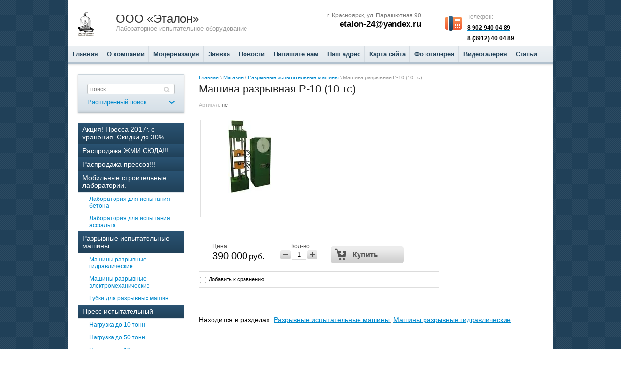

--- FILE ---
content_type: text/html; charset=utf-8
request_url: http://oooetalon24.ru/magazin/product/209695221
body_size: 11951
content:


	<!DOCTYPE html>
<html>
<head>

	<meta name="robots" content="all"/>
	<meta http-equiv="Content-Type" content="text/html; charset=UTF-8" />
	<meta name="description" content="Машина разрывная Р-10 (10 тс)" />
	<meta name="keywords" content="Машина разрывная Р-10 (10 тс)" />
	<title>Машина разрывная Р-10 (10 тс)</title>
	<link rel="canonical" href="/magazin/product/209695221"/>
	<link rel='stylesheet' type='text/css' href='/shared/highslide-4.1.13/highslide.min.css'/>
<script type='text/javascript' src='/shared/highslide-4.1.13/highslide-full.packed.js'></script>
<script type='text/javascript'>
hs.graphicsDir = '/shared/highslide-4.1.13/graphics/';
hs.outlineType = null;
hs.showCredits = false;
hs.lang={cssDirection:'ltr',loadingText:'Загрузка...',loadingTitle:'Кликните чтобы отменить',focusTitle:'Нажмите чтобы перенести вперёд',fullExpandTitle:'Увеличить',fullExpandText:'Полноэкранный',previousText:'Предыдущий',previousTitle:'Назад (стрелка влево)',nextText:'Далее',nextTitle:'Далее (стрелка вправо)',moveTitle:'Передвинуть',moveText:'Передвинуть',closeText:'Закрыть',closeTitle:'Закрыть (Esc)',resizeTitle:'Восстановить размер',playText:'Слайд-шоу',playTitle:'Слайд-шоу (пробел)',pauseText:'Пауза',pauseTitle:'Приостановить слайд-шоу (пробел)',number:'Изображение %1/%2',restoreTitle:'Нажмите чтобы посмотреть картинку, используйте мышь для перетаскивания. Используйте клавиши вперёд и назад'};</script>

<!-- 46b9544ffa2e5e73c3c971fe2ede35a5 -->
<script type='text/javascript' src='/shared/s3/js/lang/ru.js'></script>
<script type='text/javascript' src='/shared/s3/js/common.min.js'></script>
<link rel='stylesheet' type='text/css' href='/shared/s3/css/calendar.css' /><link rel="icon" href="/favicon.ico" type="image/x-icon">

<!--s3_require-->
<link rel="stylesheet" href="/g/basestyle/1.0.1/user/user.css" type="text/css"/>
<link rel="stylesheet" href="/g/basestyle/1.0.1/user/user.blue.css" type="text/css"/>
<script type="text/javascript" src="/g/basestyle/1.0.1/user/user.js" async></script>
<!--/s3_require-->

	<link href="/g/shop2/shop2.css" rel="stylesheet" type="text/css" />
<link href="/g/shop2/comments/comments.less.css" rel="stylesheet" type="text/css" />
<link rel="stylesheet" type="text/css" href="/g/shop2/elements.less.css">

	<script type="text/javascript" src="/g/jquery/jquery-1.7.2.min.js" charset="utf-8"></script>


<script type="text/javascript" src="/g/shop2/shop2.packed.js"></script>
<script type="text/javascript" src="/g/printme.js" charset="utf-8"></script>
<script type="text/javascript" src="/g/no_cookies.js" charset="utf-8"></script>
<script type="text/javascript" src="/g/shop2v2/default/js/baron.min.js"></script>
<script type="text/javascript" src="/g/shop2/shop2custom.js" charset="utf-8"></script>
<script type="text/javascript" src="/g/shop2/disable.params.shop2.js" charset="utf-8"></script>
<script type="text/javascript">
	shopClient.uri = '/magazin';
	shopClient.mode = 'product';
        	shop2.apiHash = {"getPromoProducts":"35e93a06a0a785f9a99b249d5fc44bda","cartAddItem":"9108b8b0b4a0b2a1618c39d8d3d7081b","getSearchMatches":"2ecc08b503095bfb92e040febf428802","getFolderCustomFields":"9694927425d3c4cfc3c3aee4f7ec069d","getProductListItem":"284203d0e766e71902f9668b199a681a","cartRemoveItem":"f6e8b47413b53115f7bd1840573cea1f","cartUpdate":"224b3712c212cfea8812523b74ea7f6f","cartRemoveCoupon":"9d18c8101e783f244080c1f8a09a3965","cartAddCoupon":"8867d69920da119f51f553db9bc5e533","deliveryCalc":"db76ccf020b129c8165567455983b6dd","printOrder":"07206d81a4cf0f8a12d8f33a74f12ef8","cancelOrder":"bce9ae38f6d80c9b17d085545d8e8015","cancelOrderNotify":"274a853326ac829b8c516dca6a4517bd","repeatOrder":"e05735f11e20cbd853852ddb84b0f308","paymentMethods":"84ac53906954545e5ad30faf5dfa6263","compare":"65abf90f14b8221f95543a3e30af10d1"};
</script>
	<link type="text/css" rel="stylesheet" href="/t/v300/images/styles.css" charset="utf-8" />
	<link type="text/css" rel="stylesheet" href="/t/v300/images/shop2.css" charset="utf-8" />
	<link rel="stylesheet" type="text/css" href="/g/css/styles_articles_tpl.css" charset="utf-8" />
	<script type="text/javascript" src="/t/v300/images/shop2.js" charset="utf-8"></script>

	<script type="text/javascript" charset="utf-8">
		hs.align = 'center';
		hs.transitions = ['expand', 'crossfade'];
		hs.outlineType = 'rounded-white';
		hs.fadeInOut = true;
		hs.dimmingOpacity = 0.75;
	</script>

	<!--[if lt IE 9]>
	<script type="text/javascript" src="http://html5shiv.googlecode.com/svn/trunk/html5.js" charset="utf-8"></script>
	<![endif]-->
  
    <script>
    (function(i,s,o,g,r,a,m){i['GoogleAnalyticsObject']=r;i[r]=i[r]||function(){
    (i[r].q=i[r].q||[]).push(arguments)},i[r].l=1*new Date();a=s.createElement(o),
    m=s.getElementsByTagName(o)[0];a.async=1;a.src=g;m.parentNode.insertBefore(a,m)
    })(window,document,'script','//www.google-analytics.com/analytics.js','ga');
    ga('create', 'UA-57635839-1', 'auto');
    ga('send', 'pageview');
    </script>
  
</head>
<body>
	<div class="wrapper">
		<header>
			<div class="container">
				<div class="top-line">
					<a class="logo" href="http://oooetalon24.ru"><img src="/thumb/2/pCUk1AN3vIVulff0ipmerg/60r50/d/%D0%BB%D0%BE%D0%B3%D0%BE_3.png" alt="" /></a>
					<div class="company-name">
						<p>
							ООО «Эталон»
							<span>Лабораторное испытательное оборудование</span>
						</p>
					</div>
					<div class="header-right-part">
						<div class="phone-block">
							<span>Телефон:</span>
							<p><span style="font-size:14pt;"><strong><a href="tel:+79029400489"><span style="color:#000000;">8 902 940 04 89</span></a></strong></span></p>

<p><span style="font-size:14pt;"><strong><a href="http://tel:+79029400489"><span style="color:#000000;">8 (3912) 40 04 89</span></a></strong></span></p>
						</div>
						<div class="address-block">
							<p>г. Красноярск, ул. Парашютная 90</p>

<p><span style="font-size: 13pt; color: #000000; background-color: #ffffff;"><span style="font-size: 13pt; color: #000000; background-color: #ffffff;"><strong>etalon-24@yandex.ru</strong></span></span></p>
						</div>
					</div>
				</div>
			</div>
			<div class="clear"></div>
						<nav>
				<ul class="header-menu">
										<li>
						<a href="/"><span>Главная</span></a>
					</li>
										<li>
						<a href="/about"><span>О компании</span></a>
					</li>
										<li>
						<a href="http://oooetalon24.ru/stati/article_post/vtoraya-zhizn-ispytatelnyh-mashin"><span>Модернизация</span></a>
					</li>
										<li>
						<a href="/frm"><span>Заявка</span></a>
					</li>
										<li>
						<a href="/news"><span>Новости</span></a>
					</li>
										<li>
						<a href="/mailus"><span>Напишите нам</span></a>
					</li>
										<li>
						<a href="/address"><span>Наш адрес</span></a>
					</li>
										<li>
						<a href="/karta-sayta"><span>Карта сайта</span></a>
					</li>
										<li>
						<a href="/fotogalereya"><span>Фотогалерея</span></a>
					</li>
										<li>
						<a href="/videogalereya"><span>Видеогалерея</span></a>
					</li>
										<li class="last">
						<a href="/stati"><span>Статьи</span></a>
					</li>
									</ul>
			</nav>
					</header>
		<section class="main-content">
			<table>
				<tr>
					<td class="sidebar">
						<div class="search-block">

     <form class="search-container"  action="/magazin/search" enctype="multipart/form-data">
     
         <div class="field">
             <div>
                <input type="hidden" name="sort_by" value="" />
                <input type="text" name="search_text" value="" placeholder="поиск" />
                <button type="submit"></button>
             </div>
         </div>

         <a class="bottom-search " href="#">
             <span>Расширенный поиск</span>
         </a>
     <re-captcha data-captcha="recaptcha"
     data-name="captcha"
     data-sitekey="6LcNwrMcAAAAAOCVMf8ZlES6oZipbnEgI-K9C8ld"
     data-lang="ru"
     data-rsize="invisible"
     data-type="image"
     data-theme="light"></re-captcha></form>

     <form class="dropdown-search "  action="/magazin/search" enctype="multipart/form-data">
     <div class="search-wrap">
         <div class="field">
                 <span>Цена:</span>
                 <ul>
                     <li>
                         <span>от:</span> <input type="text" name="s[price][min]" value="" />
                     </li>
                     <li>
                         <span>до:</span> <input type="text" name="s[price][max]" value="" />
                     </li>
                 </ul>
             </div>
             <div class="field">
                 <label for="name">Название:</label>
                 <input type="text" id="name" name="s[name]" value="" maxlength="100" size="16" />
             </div>
             <div class="field">
                 <label for="articul">Артикул:</label>
                 <input type="text" id="articul" name="s[article]" value="" maxlength="100" size="16" />
             </div>
             <div class="field">
                 <label for="text">Текст:</label>
                 <input type="text" id="text" name="search_text" value="" maxlength="100" size="16" />
             </div>
             <div class="field"><span>Выберите категорию:</span><select id="s[folder_id]" name="s[folder_id]" onchange="shopClient.Search.getFolderParams(this, '9694927425d3c4cfc3c3aee4f7ec069d', 673769)"><option value="">Все</option><option value="205484015" > Акция! Пресса 2017г. с хранения. Скидки до 30%</option><option value="977651421" > Распродажа ЖМИ СЮДА!!!</option><option value="38891241" > Распродажа прессов!!!</option><option value="1143801021" > Мобильные строительные лаборатории.</option><option value="1143801221" >&raquo; Лаборатория для испытания бетона</option><option value="1143801421" >&raquo; Лаборатория для испытания асфальта.</option><option value="536783421" > Разрывные испытательные машины</option><option value="536849021" >&raquo; Машины разрывные гидравлические</option><option value="536952621" >&raquo; Машины разрывные электромеханические</option><option value="968816221" >&raquo; Губки для разрывных машин</option><option value="536783821" > Пресс испытательный</option><option value="554302021" >&raquo; Нагрузка до 10 тонн</option><option value="554316221" >&raquo; Нагрузка до 50 тонн</option><option value="192300215" >&raquo; Нагрузка до 125 тонн</option><option value="556152221" >&raquo; Нагрузка до 250 тонн</option><option value="893564821" >&raquo; Нагрузка до 500 тонн</option><option value="536784421" > Твердомеры</option><option value="556128821" >&raquo; Твердомер роквелла</option><option value="556141021" >&raquo; по Бриннелю</option><option value="556145421" >&raquo; Портативные </option><option value="556132221" >&raquo; Меры твердости образцовые</option><option value="536784621" > Маятниковый копер</option><option value="565714421" > Модернизация</option><option value="575048221" > Динамометр</option><option value="590431221" > Спектрометры</option><option value="590433821" > Сушильные шкафы</option><option value="868488421" > Дополнительное оборудование для лабораторий</option><option value="293470641" > Весы лабораторные</option><option value="304844441" > Техническая документация на оборудование</option></select></div><div id="shop2_search_custom_fields"></div>             <div class="field"><span>Производитель:</span><select name="s[vendor_id]"><option value="">Все</option><option value="16346421">Brother Innov-is</option><option value="16346621">MetalMaster</option><option value="16346821">Silver Reed</option><option value="16347021">Utool</option><option value="16347221">Корвет</option></select></div>             <div class="field">
                 <span>Новинка:</span>
                 <select name="s[new]">         
                     <option value="">Все</option>
                     <option value="0">нет</option>
                     <option value="1">да</option>
                 </select>
             </div>
             <div class="field">
                 <span>Спецпредложение:</span>
                 <select name="s[special]">         
                     <option value="">Все</option>
                     <option value="0">нет</option>
                     <option value="1">да</option>
                 </select>
             </div>
             <div class="field">
                 <span>Результатов на странице:</span>
                 <select name="s[products_per_page]">
                                                                                    <option value="5">5</option>
                                                               <option value="20">20</option>
                                                               <option value="35">35</option>
                                                               <option value="50">50</option>
                                                               <option value="65">65</option>
                                                               <option value="80">80</option>
                                                               <option value="95">95</option>
                                      </select>
             </div>
             <div class="submit">
                 <input type="submit" value="Найти" />
             </div>
             </div>
     <re-captcha data-captcha="recaptcha"
     data-name="captcha"
     data-sitekey="6LcNwrMcAAAAAOCVMf8ZlES6oZipbnEgI-K9C8ld"
     data-lang="ru"
     data-rsize="invisible"
     data-type="image"
     data-theme="light"></re-captcha></form>

 </div>						<div class="clear"></div>
												<nav>
							<ul class="right-menu">
																																																																										<li>
												<a href="/magazin/folder/aktsiya-pressa-2017g-skidki-do-30"><span>Акция! Пресса 2017г. с хранения. Скидки до 30%</span></a>
																																																																														</li>
																																																						<li>
												<a href="/magazin/folder/rasprodazha"><span>Распродажа ЖМИ СЮДА!!!</span></a>
																																																																														</li>
																																																						<li>
												<a href="/magazin/folder/rasprodazha-pressov"><span>Распродажа прессов!!!</span></a>
																																																																														</li>
																																																						<li>
												<a href="/magazin/folder/mobilnyye-kompleksnyye-laboratorii"><span>Мобильные строительные лаборатории.</span></a>
																																																																														<ul>
																																										<li>
												<a href="/magazin/folder/laboratoriya-dlya-ispytaniya-betona">Лаборатория для испытания бетона</a>
																																																																														</li>
																																																						<li>
												<a href="/magazin/folder/laboratoriya-dlya-ispytaniya-asfalta">Лаборатория для испытания асфальта.</a>
																																																																														</li>
																								</ul></li>
																																																						<li>
												<a href="/magazin/folder/536783421"><span>Разрывные испытательные машины</span></a>
																																																																														<ul>
																																										<li>
												<a href="/magazin/folder/536849021">Машины разрывные гидравлические</a>
																																																																														</li>
																																																						<li>
												<a href="/magazin/folder/536952621">Машины разрывные электромеханические</a>
																																																																														</li>
																																																						<li>
												<a href="/magazin/folder/gubki-dlya-razryvnyh-mashin">Губки для разрывных машин</a>
																																																																														</li>
																								</ul></li>
																																																						<li>
												<a href="/magazin/folder/536783821"><span>Пресс испытательный</span></a>
																																																																														<ul>
																																										<li>
												<a href="/magazin/folder/554302021">Нагрузка до 10 тонн</a>
																																																																														</li>
																																																						<li>
												<a href="/magazin/folder/554316221">Нагрузка до 50 тонн</a>
																																																																														</li>
																																																						<li>
												<a href="/magazin/folder/nagruzka-do-100-tonn">Нагрузка до 125 тонн</a>
																																																																														</li>
																																																						<li>
												<a href="/magazin/folder/556152221">Нагрузка до 250 тонн</a>
																																																																														</li>
																																																						<li>
												<a href="/magazin/folder/nagruzka-do-500-tonn">Нагрузка до 500 тонн</a>
																																																																														</li>
																								</ul></li>
																																																						<li>
												<a href="/magazin/folder/536784421"><span>Твердомеры</span></a>
																																																																														<ul>
																																										<li>
												<a href="/magazin/folder/556128821">Твердомер роквелла</a>
																																																																														</li>
																																																						<li>
												<a href="/magazin/folder/556141021">по Бриннелю</a>
																																																																														</li>
																																																						<li>
												<a href="/magazin/folder/556145421">Портативные </a>
																																																																														</li>
																																																						<li>
												<a href="/magazin/folder/556132221">Меры твердости образцовые</a>
																																																																														</li>
																								</ul></li>
																																																						<li>
												<a href="/magazin/folder/536784621"><span>Маятниковый копер</span></a>
																																																																														</li>
																																																						<li>
												<a href="/magazin/folder/565714421"><span>Модернизация</span></a>
																																																																														</li>
																																																						<li>
												<a href="/magazin/folder/575048221"><span>Динамометр</span></a>
																																																																														</li>
																																																						<li>
												<a href="/magazin/folder/590431221"><span>Спектрометры</span></a>
																																																																														</li>
																																																						<li>
												<a href="/magazin/folder/590433821"><span>Сушильные шкафы</span></a>
																																																																														</li>
																																																						<li>
												<a href="/magazin/folder/dopolnitelnoe-oborudovanie-dlya-laboratoriy"><span>Дополнительное оборудование для лабораторий</span></a>
																																																																														</li>
																																																						<li>
												<a href="/magazin/folder/vesy-laboratornyye"><span>Весы лабораторные</span></a>
																																																																														</li>
																																																						<li class="last">
												<a href="/magazin/folder/tekhnicheskaya-dokumentatsiya-na-oborudovaniye"><span>Техническая документация на оборудование</span></a>
																																																			</li></ul>
						</nav>
																		<div class="stock-block">
							<div class="title-stock">
								Внимание! Акция!
							</div>
							<div class="stock-text">

								<p>&nbsp;</p>

<p>&nbsp;</p>

<p><a href="/magazin/folder/536784421"><strong>Твердомеры Роквелл и Бриннель!!!</strong></a></p>

<p><a href="/magazin/folder/536784421"><img alt="Твердики" height="107" src="/thumb/2/bpOjYuCRW6d1sZD6V-VJpw/180r160/d/%D0%A2%D0%B2%D0%B5%D1%80%D0%B4%D0%B8%D0%BA%D0%B8.jpg" style="border-width: 0;" width="180" /></a></p>

<p><a href="/magazin/folder/536784421">В наличии!</a></p>

<p><a href="/magazin/folder/536784421">Специальные цены: </a></p>

<p>&nbsp;</p>

<p>&nbsp;</p>

<p>&nbsp;</p>
							</div>
						</div>
																		<div class="news-block">
							<div class="title-news">
								Новости <a href="/news">все</a>
							</div>
							<ul class="news">
																<li>
									<span>24.01.2017</span>
									<a href="/news/news_post/s-nastupivshim-2017-godom"><p>Поздравляем Всех с Новым рабочим годом!&nbsp;</p></a>
								</li>
																<li>
									<span>19.10.2015</span>
									<a href="/news/news_post/razryvnyye-mashiny-v-nalichii"><p>Компания ООО &quot;Эталон&quot; предлагает&nbsp;<strong>разрывные машины купить</strong>&nbsp;со склада в городе &#133;</a>
								</li>
																<li>
									<span>12.10.2015</span>
									<a href="/news/news_post/kupit-mekhanicheskiye-dinamometry"><p><strong>Динамометр купить</strong> в нашей компании получив гарантию можно здесь!<a href="https://wordstat.yandex&#133;</a>
								</li>
																<li>
									<span>05.10.2015</span>
									<a href="/news/news_post/tverdomer-dlya-opredeleniya-tverdosti-metallov-v-nalichii"><p>Твердомер купить получив хорошую скидку можно в Компании "Эталон"&nbsp;</p></a>
								</li>
																<li>
									<span>27.02.2015</span>
									<a href="/news/news_post/ispytatelnyy-press-p-50-50tn-500kn"><p><em><b><strong>Испытательный пресс </strong></b></em>П-50<em>&nbsp;</em>в наличии готов к отправке! Используя<em>&#133;</a>
								</li>
															</ul>
						</div>
																		<div class="informers">
							<div class="title-informer">
								
							</div>
							<div class="informer-text">
								<p><a href="/magazin/folder/575048221"><strong></strong></a></p>
<p><a href="/magazin/folder/575048221"><strong><span style="color: #ff0000;">ДИНАМОМЕТРЫ ДПУ</span></strong></a></p>
<p><a href="/magazin/folder/575048221"><strong><span style="color: #ff0000;">в ассортименте на складе!</span></strong></a></p>
<p><a href="/magazin/folder/575048221"><img src="/thumb/2/x6KkcavewFBQulud7sTICQ/180r160/d/%D0%94%D0%9F%D0%A3.jpg" width="180" height="107" alt="ДПУ" style="border-width: 0;" /></a></p>
<p><a href="/magazin/folder/575048221">&nbsp;</a></p>
<p><a href="/magazin/folder/575048221">&nbsp;</a></p>
<p><a href="/magazin/folder/575048221"><span style="color: #ff0000;"><span style="color: #ff0000;"><strong>Динамометры ДПУ в ассортименте!</strong></span></span></a></p>
<p><a href="/magazin/folder/575048221">10, 20, 100, 200, 500 кг.</a></p>
<p><a href="/magazin/folder/575048221">0,1; 0,2; 1; 2; 5; kN</a></p>
<p><a href="/magazin/folder/575048221">2, 5, 10, 20, 50 тонн</a></p>
<p><a href="/magazin/folder/575048221">20, 50, 100, 200, 500 kN</a></p>
<p></p>
<p><span style="color: #ff0000;"><strong><a href="/magazin/folder/575048221">В НАЛИЧИИ! &nbsp; &nbsp;ЖМИ!</a><a href="/magazin/folder/575048221"></a></strong></span></p>
							</div>
						</div>
											</td>
					<td class="content-part">
												
<div class="site-path" data-url="/magazin"><a href="/">Главная</a> \ <a href="/magazin">Магазин</a> \ <a href="/magazin/folder/536783421">Разрывные испытательные машины</a> \ Машина разрывная Р-10 (10 тс)</div>						<h1>Машина разрывная Р-10 (10 тс)</h1>
<!-- header.tpl -->
	
		<script type="text/javascript">
			if ( typeof jQuery == "undefined") {
				document.write('<' + 'script type="text/javascript" charset="utf-8" ' + 'src="/shared/s3/js/jquery-1.7.2.min.js"' + '><' + '/script>');
			}
		</script>
	


	<script type="text/javascript">
		//<![CDATA[
		shop2.product.init({
			'refs' : [],
			'apiHash' : {"getPromoProducts":"35e93a06a0a785f9a99b249d5fc44bda","cartAddItem":"9108b8b0b4a0b2a1618c39d8d3d7081b","getSearchMatches":"2ecc08b503095bfb92e040febf428802","getFolderCustomFields":"9694927425d3c4cfc3c3aee4f7ec069d","getProductListItem":"284203d0e766e71902f9668b199a681a","cartRemoveItem":"f6e8b47413b53115f7bd1840573cea1f","cartUpdate":"224b3712c212cfea8812523b74ea7f6f","cartRemoveCoupon":"9d18c8101e783f244080c1f8a09a3965","cartAddCoupon":"8867d69920da119f51f553db9bc5e533","deliveryCalc":"db76ccf020b129c8165567455983b6dd","printOrder":"07206d81a4cf0f8a12d8f33a74f12ef8","cancelOrder":"bce9ae38f6d80c9b17d085545d8e8015","cancelOrderNotify":"274a853326ac829b8c516dca6a4517bd","repeatOrder":"e05735f11e20cbd853852ddb84b0f308","paymentMethods":"84ac53906954545e5ad30faf5dfa6263","compare":"65abf90f14b8221f95543a3e30af10d1"},
			'verId': 673769
			});
		// ]]>
	</script>

	
	
	
													
				
<form class="tpl-product shop2-product-item"  method="post" action="/magazin?mode=cart&amp;action=add" accept-charset="utf-8"
onsubmit="shopClient.addItem(this, '9108b8b0b4a0b2a1618c39d8d3d7081b', '673769', this.kind_id.value, this.amount.value,this.elements.submit, 'shop2-cart-preview'); return false;">
	<input type="hidden" name="kind_id" value="209695221"/>
	<input type="hidden" name="product_id" value="164524621"/>
	<input type="hidden" name="meta" value='null'/>
		<div class="product-code">
		Артикул: <span>нет</span>
	</div>
			<div class="product-clear"></div>
	<div class="product-wrap">
		<div class="product-left-bar">
			<div style="min-width:200px; min-height:200px;">
				<div class="product-image " style="width:200px; height:200px;">
										<a href="/d/10(10).jpg" class="highslide" onclick="return hs.expand(this, {slideshowGroup: 'product'})"> <img id="shop2-product-image"
						src="/thumb/2/QqEVSHpyQ30dn9Sa-A1Czg/200r200/d/10%2810%29.jpg" 
						alt="Машина разрывная Р-10 (10 тс)" /> </a>
									</div>
															</div>

		</div>
		<div class="product-right-bar">
			<div class="product-bot">
								
								<div class="product-price">
					Цена:
					<br />
										<span>390&nbsp;000</span> <em>руб. </em>
				</div>
				<div class="product-amount">
					Кол-во:
					<br />
					<span class="product-amount-button p-minus"></span>
					<input type="text" name="amount" value="1" />
					<span class="product-amount-button p-plus"></span>
				</div>
				<div class="buy-button">
					<button type="submit" name="submit" value="Купить"  class="product-buy" title="Купить"><span class="buy"></span></button>
				</div>
				<div class="product-clear"></div>
				
			</div>
			
			
			<div class="product-compare">
			<label>
				<input type="checkbox" value="209695221"/>
				Добавить к сравнению
			</label>
		</div>
		
							
		<script type="text/javascript">
			hs.align = 'center';
			hs.transitions = ['expand', 'crossfade'];
			hs.outlineType = 'rounded-white';
			hs.fadeInOut = true;
			hs.dimmingOpacity = 0.75;

			hs.addSlideshow({
				slideshowGroup: 'product',
				interval: 5000,
				repeat: false,
				useControls: true,
				fixedControls: 'fit',
				overlayOptions: {
					opacity: .75,
					position: 'bottom center',
					hideOnMouseOut: true
				}
			});
		</script>
	

		</div>
		<div class="product-clear"></div>
	</div>
<re-captcha data-captcha="recaptcha"
     data-name="captcha"
     data-sitekey="6LcNwrMcAAAAAOCVMf8ZlES6oZipbnEgI-K9C8ld"
     data-lang="ru"
     data-rsize="invisible"
     data-type="image"
     data-theme="light"></re-captcha></form>

	<div class="shop2-folders-list"> Находится в разделах: 
			<a href="/magazin/folder/536783421">Разрывные испытательные машины</a>, 			<a href="/magazin/folder/536849021">Машины разрывные гидравлические</a>		</div>


<div class="product-desc">
	<div class="shop-tabs">
		<ul class="shop-tabs-nav">
							<li>
					<a href="#tabs-1">Описание</a>
				</li>
			
			
			
								</ul>

		<div class="product-clear"></div>

					<div class="shop-tab" id="tabs-1">
				<p>Разрывная машина Р-10 предназначена для испытания образцов металлов и элементов конструкций статистическими нагрузками при растяжении по ГОСТ 7855-68.</p>

<p><strong><a href="/stati/article_post/vozmozhnosti-modernizacii"><strong>Модернизация до современного аналога (ПК, ПО, принтер) &nbsp; &nbsp;от 150 000 руб.</strong></a></strong></p>

<p><a href="/frm"><img src="/thumb/2/xzbXHZ1pT7gaMMy4JHEoiA/r/d/buttons%2F1618041.png" /></a></p>

<p><strong><span style="font-size:12pt;">Технические характеристики:</span></strong></p>

<ul>
	<li>
	<div>Наибольшая предельная нагрузка:</div>

	<div>тс 10</div>

	<div>&nbsp;</div>
	</li>
	<li>
	<div>Высота рабочего пространства при испытании:</div>

	<div>на растяжение, 800 мм ; на сжатие, 210 мм</div>

	<div>&nbsp;</div>
	</li>
	<li>
	<div>Диапазон скоростей движения активного захвата без нагрузки:</div>

	<div>0-300 мм/мин</div>

	<div>&nbsp;</div>
	</li>
	<li>
	<div>Рабочий ход активного захвата:</div>

	<div>280 мм</div>

	<div>&nbsp;</div>
	</li>
	<li>
	<div>Допускаемая погрешность измерений нагрузки при прямом ходе:</div>

	<div>&plusmn;1</div>

	<div>&nbsp;</div>
	</li>
	<li>
	<div>Вариации показаний машин:</div>

	<div>1 %</div>

	<div>&nbsp;</div>
	</li>
	<li>
	<div>Диапазон показаний нагрузки:</div>

	<div>тс 0-2, 0-5, 0-10</div>

	<div>&nbsp;</div>
	</li>
	<li>
	<div>Цена наименьшего деления шкалы:</div>

	<div>4, 10, 20 кгс</div>

	<div>&nbsp;</div>
	</li>
	<li>
	<div>Масштабы диаграммной записи:</div>

	<div>5:1, 50:1</div>

	<div>&nbsp;</div>
	</li>
	<li>
	<div>Габаритные размеры:</div>

	<div>1416 x 940 x 2486 мм</div>

	<div>&nbsp;</div>
	</li>
	<li>
	<div>Установленная мощность:</div>

	<div>2,31 кВт</div>

	<div>&nbsp;</div>
	</li>
	<li>
	<div>Масса:</div>

	<div>1260 кг</div>
	</li>
</ul>
				<div class="product-clear"></div>
			</div>
		
		
		
		
		
	</div>
</div><div class="shop2-tags">
<span></span> теги:
                    <a href="/magazin/tag/%D0%B8%D1%81%D0%BF%D1%8B%D1%82%D0%B0%D1%82%D0%B5%D0%BB%D1%8C%D0%BD%D0%B0%D1%8F+%D0%BB%D0%B0%D0%B1%D0%BE%D1%80%D0%B0%D1%82%D0%BE%D1%80%D0%B8%D1%8F">испытательная лаборатория</a>,                    <a href="/magazin/tag/%D1%83%D0%BD%D0%B8%D0%B2%D0%B5%D1%80%D1%81%D0%B0%D0%BB%D1%8C%D0%BD%D0%B0%D1%8F+%D0%B8%D1%81%D0%BF%D1%8B%D1%82%D0%B0%D1%82%D0%B5%D0%BB%D1%8C%D0%BD%D0%B0%D1%8F+%D0%BC%D0%B0%D1%88%D0%B8%D0%BD%D0%B0">универсальная испытательная машина</a>,                    <a href="/magazin/tag/%D0%A0%D0%B0%D0%B7%D1%80%D1%8B%D0%B2%D0%BD%D0%B0%D1%8F+%D0%BC%D0%B0%D1%88%D0%B8%D0%BD%D0%B0+%D0%A0-10">Разрывная машина Р-10</a>,                    <a href="/magazin/tag/%D0%A0%D0%B0%D0%B7%D1%80%D1%8B%D0%B2%D0%BD%D0%B0%D1%8F+%D0%BC%D0%B0%D1%88%D0%B8%D0%BD%D0%B0">Разрывная машина</a>,                    <a href="/magazin/tag/%D0%B8%D1%81%D0%BF%D1%8B%D1%82%D0%B0%D1%82%D0%B5%D0%BB%D1%8C%D0%BD%D0%B0%D1%8F+%D0%BC%D0%B0%D1%88%D0%B8%D0%BD%D0%B0">испытательная машина</a>,                    <a href="/magazin/tag/%D0%98%D1%81%D0%BF%D1%8B%D1%82%D0%B0%D0%BD%D0%B8%D0%B5+%D0%BD%D0%B0+%D1%80%D0%B0%D0%B7%D1%80%D1%8B%D0%B2">Испытание на разрыв</a>,                    <a href="/magazin/tag/%D0%B8%D1%81%D0%BF%D1%8B%D1%82%D0%B0%D0%BD%D0%B8%D0%B5+%D0%BC%D0%B5%D1%82%D0%B0%D0%BB%D0%BB%D0%B0">испытание металла</a>        </div>


<br />
<div class="shop2-back">
    <a rel="nofollow" href="javascript:shopClient.back()"><span>Назад</span></a>  
</div>
	

	
	<!-- bottom.tpl -->
					</td>
				</tr>
			</table>
		</section>
		<div class="empty"></div>
	</div>
	<footer>
		<div class="footer-container">
			<div class="container">
								<ul class="header-menu footer-menu">
										<li>
						<a href="/">Главная</a>
					</li>
										<li>
						<a href="/about">О компании</a>
					</li>
										<li>
						<a href="http://oooetalon24.ru/stati/article_post/vtoraya-zhizn-ispytatelnyh-mashin">Модернизация</a>
					</li>
										<li>
						<a href="/frm">Заявка</a>
					</li>
										<li>
						<a href="/news">Новости</a>
					</li>
										<li>
						<a href="/mailus">Напишите нам</a>
					</li>
										<li>
						<a href="/address">Наш адрес</a>
					</li>
										<li>
						<a href="/karta-sayta">Карта сайта</a>
					</li>
										<li>
						<a href="/fotogalereya">Фотогалерея</a>
					</li>
										<li>
						<a href="/videogalereya">Видеогалерея</a>
					</li>
										<li>
						<a href="/stati">Статьи</a>
					</li>
									</ul>
								<div class="bottom-line">
					<div class="right-place">
						<div class="order-site">
							<span style='font-size:14px;' class='copyright'><!--noindex-->Сайт создан в: <span style="text-decoration:underline; cursor: pointer;" onclick="javascript:window.open('https://megagr'+'oup.ru/?utm_referrer='+location.hostname)" class="copyright">megagroup.ru</span><!--/noindex--></span>
						</div>
						<div class="counters">
							<!--LiveInternet counter--><script type="text/javascript"><!--
document.write("<a href='http://www.liveinternet.ru/click' "+
"target=_blank><img src='//counter.yadro.ru/hit?t57.3;r"+
escape(document.referrer)+((typeof(screen)=="undefined")?"":
";s"+screen.width+"*"+screen.height+"*"+(screen.colorDepth?
screen.colorDepth:screen.pixelDepth))+";u"+escape(document.URL)+
";"+Math.random()+
"' alt='' title='LiveInternet' "+
"border='0' width='88' height='31'><\/a>")
//--></script><!--/LiveInternet-->

<!-- Yandex.Metrika counter -->
<script type="text/javascript" >
   (function(m,e,t,r,i,k,a){m[i]=m[i]||function(){(m[i].a=m[i].a||[]).push(arguments)};
   m[i].l=1*new Date();k=e.createElement(t),a=e.getElementsByTagName(t)[0],k.async=1,k.src=r,a.parentNode.insertBefore(k,a)})
   (window, document, "script", "https://mc.yandex.ru/metrika/tag.js", "ym");

   ym(51906824, "init", {
        id:51906824,
        clickmap:true,
        trackLinks:true,
        accurateTrackBounce:true,
        webvisor:true
   });
</script>
<noscript><div><img src="https://mc.yandex.ru/watch/51906824" style="position:absolute; left:-9999px;" alt="" /></div></noscript>
<!-- /Yandex.Metrika counter -->

<!-- Rating@Mail.ru logo -->
<a href="http://top.mail.ru/jump?from=2602283">
<img src="//top-fwz1.mail.ru/counter?id=2602283;t=479;l=1" 
style="border:0;" height="31" width="88" alt="Рейтинг@Mail.ru" /></a>
<!-- //Rating@Mail.ru logo -->


<!-- Rating@Mail.ru counter -->
<script type="text/javascript">
var _tmr = _tmr || [];
_tmr.push({id: "2602283", type: "pageView", start: (new Date()).getTime()});
(function (d, w) {
   var ts = d.createElement("script"); ts.type = "text/javascript"; ts.async = true;
   ts.src = (d.location.protocol == "https:" ? "https:" : "http:") + "//top-fwz1.mail.ru/js/code.js";
   var f = function () {var s = d.getElementsByTagName("script")[0]; s.parentNode.insertBefore(ts, s);};
   if (w.opera == "[object Opera]") { d.addEventListener("DOMContentLoaded", f, false); } else { f(); }
})(document, window);
</script><noscript><div style="position:absolute;left:-10000px;">
<img src="//top-fwz1.mail.ru/counter?id=2602283;js=na" style="border:0;" height="1" width="1" alt="Рейтинг@Mail.ru" />
</div></noscript>
<!-- //Rating@Mail.ru counter -->
<!--__INFO2025-11-12 00:45:21INFO__-->

						</div>
					</div>
					<div class="left-place">
						<div class="left-container">
							<div class="copy">
																								Copyright &copy; 2013 - 2025 ОООэталон24
							</div>
														<div class="social-block">
								<span>Мы в сети:</span>
								<ul>
																		<li>
										<a href="https://www.facebook.com/pages/%D0%9E%D0%9E%D0%9E-%D0%AD%D1%82%D0%B0%D0%BB%D0%BE%D0%BD/376817325811941"><img src="/d/fb.png" alt="Фейсбук" /></a>        
                                                                          
							        </li>
																	</ul>
                              <br /><a href="https://plus.google.com/u/0/112216625666806587242?rel=author">Google</a>
							</div>
													</div>
						<address>
							
						</address>
					</div>
					<div class="clear"></div>
				</div>
			</div>
		</div>
	</footer>

<!-- assets.bottom -->
<!-- </noscript></script></style> -->
<script src="/my/s3/js/site.min.js?1762762724" type="text/javascript" ></script>
<script src="/my/s3/js/site/defender.min.js?1762762724" type="text/javascript" ></script>
<script type="text/javascript" >/*<![CDATA[*/
var megacounter_key="93bfafe78d13fc3d7ed8838f7035ba75";
(function(d){
    var s = d.createElement("script");
    s.src = "//counter.megagroup.ru/loader.js?"+new Date().getTime();
    s.async = true;
    d.getElementsByTagName("head")[0].appendChild(s);
})(document);
/*]]>*/</script>
<script type="text/javascript" >/*<![CDATA[*/
$ite.start({"sid":671697,"vid":673769,"aid":740987,"stid":21,"cp":21,"active":true,"domain":"oooetalon24.ru","lang":"ru","trusted":false,"debug":false,"captcha":3});
/*]]>*/</script>
<!-- /assets.bottom -->
</body>
</html>


--- FILE ---
content_type: text/css
request_url: http://oooetalon24.ru/t/v300/images/styles.css
body_size: 4977
content:
html,
body,
div,
span,
applet,
object,
iframe,
h1,
h2,
h3,
h4,
h5,
h6,
p,
pre,
a,
abbr,
acronym,
address,
big,
cite,
code,
del,
dfn,
em,
img,
ins,
kbd,
q,
s,
samp,
small,
strike,
strong,
sub,
sup,
tt,
var,
b,
u,
i,
center,
dl,
dt,
dd,
fieldset,
form,
label,
legend,
caption,
article,
aside,
canvas,
details,
embed,
figure,
figcaption,
footer,
header,
hgroup,
menu,
nav,
output,
ruby,
section,
summary,
time,
mark,
audio,
video {
    margin: 0;
    padding: 0;
    border: 0;
    font-size: 100%;
    vertical-align: baseline;
}
/* HTML5 display-role reset for older browsers */
article,
aside,
details,
figcaption,
figure,
footer,
header,
hgroup,
menu,
nav,
section {
    display: block;
}
a img{
border: 0 none;
}
ol,
ul {
    list-style: none;
}
blockquote,
q {
    quotes: none;
}
blockquote:before,
blockquote:after,
q:before,
q:after {
    content: '';
    content: none;
}
h1,
h2,
h3,
h4,
h5,
h6 {
    margin-top: 15px;
    margin-bottom: 15px;
}
a {
    outline: none;
    color: #0088cc;
}
a:hover {
    text-decoration: none;
}
h1,
h2,
h3,
h4,
h5,
h6 {
    color: #222;
    font: inherit;
    line-height: 1;
}
h1 {
    font-size: 22px;
    margin-top: 5px;
}
h2 {
    font-size: 20px;
}
h3 {
    font-size: 18px;
}
h4 {
    font-size: 16px;
}
h5,
h6 {
    font-size: 14px;
}
table {
    border-collapse: collapse;
    border-spacing: 0;
}
/* + Static styles */
html,
body {
    margin: 0;
    padding: 0;
    height: 100%;
    width: 100%;
}
body {
    font-family: Arial, Helvetica, sans-serif;
    background: url('../images/body-bg.gif') repeat;
}
body a {
    color: #0088cc;
}
.wrapper {
    height: auto !important;
    min-height: 100%;
    height: 100%;
    width: 1000px;
    margin: 0 auto;
    background-color: #fff;
}
.wrapper .empty {
    height: 160px;
}
.container {
    padding: 0 20px;
}
nav ul {
    margin: 0;
    padding: 0;
}
nav ul li a {
    display: block;
}
.main-content {
    position: relative;
    padding-top: 15px;
    padding-bottom: 40px;
    width: 960px;
    margin: 0 auto;
}
.main-content > table {
    border-collapse: collapse;
    border-spacing: 0;
    width: 100%;
}
.main-content .sidebar {
    padding: 0;
    margin: 0;
    width: 220px;
    vertical-align: top;
}
.main-content .content-part {
    padding: 0;
    margin: 0;
    vertical-align: top;
    padding-left: 30px;
    font-size: 14px;
    color: #000;
}
.clear {
    height: 0;
    width: 100%;
    line-height: 0;
    font-size: 0;
    clear: both;
    overflow: hidden;
}
table.table0 td p,
table.table1 td p,
table.table2 td p {
    padding: 0;
    margin: 0;
}
table.table0 {
    border-collapse: collapse;
}
table.table0 td {
    padding: 5px;
    border: none;
}
table.table1 {
    border-collapse: collapse;
}
table.table1 tr:hover {
    background: #e0e0e0;
}
table.table1 td {
    padding: 5px;
    border: 1px solid #91949a;
}
table.table2 {
    border-collapse: collapse;
}
table.table2 tr:hover {
    background: #e0e0e0;
}
table.table2 td {
    padding: 5px;
    border: 1px solid #91949a;
}
table.table2 th {
    padding: 8px 5px;
    border: 1px solid #f3683b;
    background: #e3eaef;
    color: #fff;
    text-align: left;
}
.content-part .tpl-product-list-p th,
.content-part .shop-cart-table th {
    background-color: #f15a33;
}
.content-part p{
font-size: 12px;
line-height: 14px;
padding-bottom: 10px;
}
/* - Static styles */
/* + Header */
header .logo {
    display: block;
    float: left;
    height: 50px;
    width: 60px;
    margin-right: 19px;
}
header .company-name {
    float: left;
    max-width: 250px;
}
header .company-name p {
    color: #333;
    font-size: 24px;
    line-height: 27px;
    white-space: nowrap;
}
header .company-name p span {
    display: block;
    font-size: 13px;
    line-height: 14px;
    color: #999;
}
header nav {
    width: 100%;
    height: 43px;
    background: url('../images/nav-bg.png') 0 0 repeat-x;
}
.header-right-part {
    float: right;
    padding-right: 10px;
}
.header-menu li {
    float: left;
}
.header-menu li:first-child {
    //margin-left: 20px;
}
.header-menu li a {
    display: block;
    text-decoration: none;
}
.header-menu li a span {
    display: block;
    height: 34px;
    line-height: 34px;
    color: #204058;
    font-size: 13px;
    font-weight: bold;
    border-left: 1px solid #d5dce2;
    padding: 0 8px 0 9px;
}
.header-menu li a:hover {
    background-color: #fff;
    color: #f15a33;
    border-bottom: 3px solid #f15a33;
}
.header-menu li a:hover span {
    border-left: 1px solid transparent;
}
.header-menu li a.active {
    background-color: #fff;
    color: #f15a33;
    border-bottom: 3px solid #f15a33;
}
.header-menu li a.active span {
    border-left: 1px solid transparent;
}
.header-menu li.last span {
    border-right: 1px solid #d5dce2;
}
.header-menu li.last:hover span {
    border-right: 1px solid transparent;
}
.address-block {
    font-size: 12px;
    line-height: normal;
    text-align: right;
    color: #777;
    float: right;
    padding-right: 50px;
    width: 210px;
}
.phone-block {
    float: right;
    height: 45px;
    padding-left: 45px;
    background: url('../images/phone.png') no-repeat left center;
    margin-right: 50px;
}
.phone-block p {
    color: #333;
    font-size: 20px;
    line-height: 22px;
}
.phone-block span {
    color: #999;
    font-size: 12px;
    line-height: 14px;
}
.top-line {
    padding-top: 25px;
    min-height: 70px;
}
/* - Header */
/* + Content part */
/* + Sidebar */
.search-block {
    position: relative;
    z-index: 20;
    margin-bottom: 20px;
}
.search-wrap{
    padding: 0px 20px 25px;
    background-color: #fff;
}
.search-block .search-container {
    position: relative;
    background: url('../images/search-bg.png') no-repeat;
    padding: 20px 20px 14px;
    z-index: 5;
    height: 46px;
    width: 180px;
    -webkit-box-shadow: rgba(0,0,0,.2) 0 1px 3px;
    -moz-box-shadow: rgba(0,0,0,.2) 0 1px 3px;
    box-shadow: rgba(0,0,0,.2) 0 1px 3px;
}
.search-block .search-container > .field {
    background-color: #fdfdfd;
    height: 20px;
}
.search-block .search-container > .field input {
    padding: 3px 5px 2px;
    margin: 0;
    font: 12px Arial, Helvetica, sans-serif;
    color: #727272;
    width: 148px;
    border: 0 none;
    background-color: transparent;
    vertical-align: top;
}
.search-block .search-container > .field input:focus{
    outline: 0 none;
}
.search-block .search-container > .field button {
    position: absolute;
    top: 1px;
    right: 1px;
    height: 20px;
    width: 20px;
    background: transparent url('../images/search-btn.png') no-repeat left center;
    border: 0 none;
    cursor: pointer;
}
.search-block .search-container > .field div {
    position: relative;
    height: 20px;
    width: 178px;
    background-color: #fff;
    border-radius: 3px;
    -moz-border-radius: 3px;
    -webkit-border-radius: 3px;
    border: 1px solid #bfc3c5;
}
.search-block .opened {
    background: url('../images/search-arrow.png') no-repeat right -31px;
}
.search-block .opened span {
    border-bottom: 1px solid transparent;
}
.bottom-search {
    margin-top: 5px;
    display: block;
    padding-right: 20px;
    background: url('../images/search-arrow.png') no-repeat right 10px;
    text-decoration: none;
}
.bottom-search span {
    color: #0088cc;
    font-size: 13px;
    line-height: 25px;
    border-bottom: 1px dashed;
}
.bottom-search:hover span{
    border-bottom: 1px solid transparent;
}
.dropdown-search {
    padding: 15px 1px 1px;
    background-color: #f2f2f2;
    display: none;
    top: -2px;
    position: relative;
    -webkit-border-radius: 0 0 3px 3px;
    -moz-border-radius: 0 0 3px 3px;
    border-radius: 0 0 3px 3px;
    border-left: 1px solid #cad4db;
    border-right: 1px solid #cad4db;
    border-bottom: 1px solid #cad4db;
}
.dropdown-search .field input {
    width: 87%;
    padding: 0 10px;
    border: 1px solid #abadb3;
    background-color: #fff;
    font-size: 13px;
    color: #333;
    height: 20px;
    line-height: 20px;
    font-family: Arial, Helvetica, sans-serif;
}
.dropdown-search .field ul {
    list-style: none;
    margin: 0;
    padding: 0;
}
.dropdown-search .field ul li {
    float: left;
    width: 50%;
}
.dropdown-search .field ul li span {
    color: #b6afc0;
    line-height: 20px;
    font-size: 13px;
}
.dropdown-search .field ul li input {
    width: 40%;
}
.dropdown-search .field label {
    display: block;
    font-size: 13px;
    line-height: 26px;
    color: #333;
}
.dropdown-search .field span {
    padding-left: 0;
    color: #333;
    font-size: 13px;
    line-height: 26px;
}
.dropdown-search .field select {
    width: 100%;
    font-size: 14px;
    line-height: 20px;
    border: 1px solid #abadb3;
}
.submit {
    padding-top: 10px;
}
.submit input {
    color: #333;
    cursor: pointer;
    font: 400 13px Arial, Helvetica, sans-serif;
    height: 28px;
    margin: 0;
    padding: 0;
    vertical-align: top;
    width: 68px;
}
.right-menu {
    margin-bottom: 20px;
}
.right-menu > li {
    /* Второй уровень*/
}
.right-menu > li.last {
    border-bottom: 1px solid #e3e9ee;
}
.right-menu > li ul li a.last {
    border-bottom: 1px solid #e3e9ee;
}
.right-menu > li > a {
    display: block;
    text-decoration: none;
    background: #204159 url(nav-main-normal.png) 0 0 repeat-x;
    background: -moz-linear-gradient(top, #2a5373 0%, #204159 100%);
    background: -webkit-gradient(linear, left top, left bottom, color-stop(0%, #2a5373), color-stop(100%, #204159));
    background: -webkit-linear-gradient(top, #2a5373 0%, #204159 100%);
    background: -o-linear-gradient(top, #2a5373 0%, #204159 100%);
    background: -ms-linear-gradient(top, #2a5373 0%, #204159 100%);
    background: linear-gradient(to bottom, #2a5373 0%, #204159 100%);
}
.right-menu > li > a span {
    display: block;
    font-size: 14px;
    padding: 6px 0;
    color: #fff;
    padding-left: 10px;
}
.right-menu > li > a:hover,
.right-menu > li > a.active {
    background: #f15b33 url(nav-main-hover.png) 0 0 repeat-x;
    background: -moz-linear-gradient(top, #f57542 0%, #f15b33 100%);
    background: -webkit-gradient(linear, left top, left bottom, color-stop(0%, #f57542), color-stop(100%, #f15b33));
    background: -webkit-linear-gradient(top, #f57542 0%, #f15b33 100%);
    background: -o-linear-gradient(top, #f57542 0%, #f15b33 100%);
    background: -ms-linear-gradient(top, #f57542 0%, #f15b33 100%);
    background: linear-gradient(to bottom, #f57542 0%, #f15b33 100%);
}
.right-menu > li > a:hover span,
.right-menu > li > a.active span {
    color: #fff;
}
.right-menu > li ul {
    border-top: 1px solid #e3e9ee;
    border-left: 1px solid #e3e9ee;
    border-right: 1px solid #e3e9ee;
}
.right-menu > li ul li a {
    color: #0088cc;
    font-size: 12px;
    padding: 6px 0 6px 23px;
    background-position: 7px 8px;
    text-decoration: none;
}
.right-menu > li ul li a:hover {
    text-decoration: underline;
}
.right-menu > li ul li a.active {
    text-decoration: underline;
}
.news-block {
    margin-bottom: 20px;
    padding: 0 10px;
}
.title-news {
    color: #333;
    font-size: 18px;
    line-height: 24px;
    margin-bottom: 5px;
}
.title-news a {
    color: #0088cc;
    font-size: 11px;
    text-decoration: underline;
}
.title-news a:hover {
    text-decoration: none;
}
.news {
    margin: 0;
    padding: 0;
    list-style: none;
}
.news li {
    padding-bottom: 15px;
}
.news li span {
    display: block;
    font-size: 11px;
    font-weight: bold;
    color: #666;
    line-height: 13px;
}
.news li a {
    color: #0088cc;
    text-decoration: underline;
    font-size: 12px;
    line-height: 14px;
}
.news li a:hover {
    text-decoration: none;
}
.stock-block {
    border: 1px solid #f2eae1;
    border-radius: 3px;
    -moz-border-radius: 3px;
    -webkit-border-radius: 3px;
    margin-bottom: 20px;
}
.informers {
    padding: 0 10px 10px;
    margin-top: 10px;
    border-bottom: 1px solid #e5e5e5;
}
.title-stock {
    color: #f15a33;
    font-size: 18px;
    height: 30px;
    line-height: 30px;
    padding: 0 10px;
    border-bottom: 1px solid #f2eae1;
}

.title-informer {
    color: #333;
    font-size: 18px;
    height: 30px;
    line-height: 30px;
}
.stock-text {
    color: #666;
    font-size: 14px;
    line-height: 16px;
    padding: 10px;
}
.informer-text {
    color: #666;
    font-size: 11px;
    line-height: 14px;
}
.img-block {
    margin-top: 10px;
}
.img-block a {
    position: relative;
    overflow: hidden;
    display: block;
    height: 180px;
    width: 100%;
}
/* - Sidebar */
/* + Content-part */
.slider {
    position: relative;
    margin-right: -20px;
    *margin-right: -12px;   
}
.slider .slider-container {
    position: relative;
    overflow: hidden;
    height: 250px;
    width: 730px;
    background-color: #204058;
}
.slider .slider-container > ul {
    width: 99999px;
    padding: 0;
    margin: 0;
}
.slider .slider-container > ul > li {
    position: relative;
    float: left;
    height: 250px;
    width: 730px;
}
.slider .slider-text {
    background-color: #204058;
    position: absolute;
    top: 0;
    right: 0;
    height: 200px;
    padding: 20px 15px 30px 15px;
    width: 270px;
}
.slider .slider-text span.slide-header {
    color: #fff;
    font-size: 18px;
    line-height: 20px;
    display: block;
    margin-bottom: 10px;
}
.slider .slider-text p {
    color: #80cbff;
    font-size: 14px;
    line-height: 16px;
    padding-right: 10px;
}
.slider .slider-text p a {
    color: #fb9856;
    text-decoration: underline;
}
.slider .slider-text p a:hover {
    text-decoration: none;
}
.slider .slider-nav {
    padding: 0;
    margin: 0;
    position: absolute;
    bottom: 5px;
    right: 28px;
}
.slider .slider-nav li {
    float: left;
}
.slider .slider-nav li a {
    display: block;
    height: 19px;
    width: 19px;
    background-image: url('../images/slider-nav.png');
    background-repeat: no-repeat;
    background-position: 3px top;
}
.slider .slider-nav li a.active {
    background-position: -51px center;
}
.slider .slider-nav li a:hover {
    /*background-position: -51px center;*/
}

/*slider2*/

.slider2 {
    position: relative;
    margin-right: -20px;
    *margin-right: -12px;
    overflow: hidden;
    height: 250px;
    width: 730px;
    background-color: #204058;  
    margin-bottom: 15px;
}

.slider2 ul.slider-image, .slider2 ul.slider-image>li {
    padding: 0;
    margin: 0;
    list-style: none;
    font-size: 0;
    line-height: 0;
    display: block;
    width: 420px;
    height: 250px;
    overflow: hidden;
    position: absolute;
    left: 0;
    top: 0;
}

.slider2 ul.slider-image>li {
    display: none;
}

.slider2 ul.slider-text, .slider2 ul.slider-text>li {
    padding: 0;
    margin: 0;
    list-style: none;
    font-size: 0;
    line-height: 0;
    overflow: hidden;
}

.slider2 ul.slider-text>li {
    height: 200px;
    width: 260px;
    padding: 20px 25px 30px 15px;
    float: right;
    display: none;
    color: #80cbff;
    font-size: 14px;
    line-height: 16px;
    background: #204058;
}

.slider2 span.slide-header {
    color: #fff;
    font-size: 18px;
    line-height: 20px;
    display: block;
    margin-bottom: 10px;
}

.slider2 .slider-nav {
    padding: 0;
    margin: 0;
    position: absolute;
    bottom: 5px;
    right: 28px;
}
.slider2 .slider-nav li {
    float: left;
}
.slider2 .slider-nav li a {
    display: block;
    height: 19px;
    width: 19px;
    background-image: url('../images/slider-nav.png');
    background-repeat: no-repeat;
    background-position: 3px top;
}
.slider2 .slider-nav li a.active {
    background-position: -51px center;
}
.slider2 .slider-nav li a:hover {
    /*background-position: -51px center;*/
}


/* - Content-part */
/* - Content part*/
/* + Footer part */
footer {
    min-height: 160px;
    margin-top: -160px;
    padding-bottom: 30px;
}
.footer-container {
    background-color: #fff;
    width: 1000px;
    margin: 0 auto; 
    padding-bottom: 20px; 
}
footer .container {
    width: 920px;
    margin: 0 auto;
    padding: 0 20px 10px;
    background: #e3e9ee url('../images/footer-top.png') 0 0 no-repeat;
}
.footer-menu {
    width: 100%;
    height: 24px;
    border-radius: 0;
    -moz-border-radius: 0;
    -webkit-border-radius: 0;
    margin: 0 0 0 -10px;
    padding: 10px 0 0 0;
}
.footer-menu li {
    border: 0 none;
}
.footer-menu li:first-child {
    margin-left: 0px;
}
.footer-menu li a {
    font-size: 12px;
    color: #0088cc;
    line-height: 24px;
    text-decoration: underline;
    border: 0 none;
    padding: 0 10px;
    margin-left: 3px;
}
.footer-menu li a.active {
    color: #0088cc;
    background-color: #fff;
    text-decoration: none;
    border: 0 none;
}
.footer-menu li a:hover {
    color: #0088cc;
    background-color: #fff;
    text-decoration: none;
    border: 0 none;
}
.order-site {
    display: inline-block;
    *zoom: 1;
    *display: inline;
    background: url("../images/mega.png") no-repeat scroll right center;
    padding-right: 35px;
    width: 150px;
    min-height: 36px;
    line-height: 16px;
}
.order-site span[style] {
    font-size: 11px !important;
}
.order-site a {
    display: block;
    color: #0088cc;
    text-decoration: underline;
}
.order-site a:hover {
    text-decoration: none;
}
.social-block {
    margin-top: 15px;
}
.social-block span {
    color: #777;
    font-size: 11px;
    line-height: 14px;
}
.social-block ul {
    margin: 0;
    padding: 0;
    lisy-style: none;
}
.social-block ul li {
    float: left;
    margin-left: 4px;
}
.social-block ul li:first-child {
    margin-left: 0;
}
.social-block ul li a {
    display: block;
    height: 16px;
    width: 16px;
}
.bottom-line {
    margin: 25px 0 0;
}
.bottom-line address {
    float: left;
    margin: 0 0 15px;
}
.bottom-line address p {
    color: #666;
    font-size: 11px;
    line-height: 14px;
    font-style: normal;
}
/* - Footer part */
.site-path {
    color: #999;
    font-size: 11px;
    line-height: 15px;
}
.site-path a {
    font-size: 11px;
    line-height: 15px;
    color: #0088cc;
    text-decoration: underline;
}
.site-path a:hover {
    text-decoration: none;
}
.left-place {
    float: left;
    width: 460px;
}
.right-place {
    float: right;
    width: 250px;
    text-align: right;
}
.left-container {
    float: left;
    width: 135px;
    margin-right: 100px;
}
.copy {
    font-size: 11px;
    line-height: 13px;
    color: #666;
}
.counters {
    display: block;
    margin-top: 20px;
    font-size: 14px;
    color: #000;
}
/* Imports files */
.iblock {
    display: inline-block;
    *zoom: 1;
    *display: inline;
    vertical-align: top;
}
.null-list {
    margin: 0;
    padding: 0;
    lisy-style: none;
}
.clearfix {
    *zoom: expression(this.runtimeStyle.zoom='1', this.appendChild(document.createElement('br')).style.cssText='clear:both;font:0/0 serif');
    *zoom: 1;
}
.clearfix:before,
.clearfix:after {
    content: "";
    display: table;
}
.clearfix:after {
    clear: both;
}
/* + Strandart part */
/* - Strandart part */
/* + Footer part */
/* Order site */
/* - Footer part */

.show {
    display: block !important;
}
img.captcha{
vertical-align: middle;
}

--- FILE ---
content_type: text/css
request_url: http://oooetalon24.ru/t/v300/images/shop2.css
body_size: 2739
content:
div.tpl-product-list-v-11 .product-item {
    display: inline-block;
    *zoom: 1;
    *display: inline;
    padding: 0 9px 0 0;
    width: 214px;
    border-right: 1px solid #e5e5e5;
    margin: 15px 9px 15px 0;
    vertical-align:top;
}

.marginRight0 {
	border-right: none !important;
	margin-right: 0 !important;
}

div.tpl-product-list-v-11 .top-image, div.tpl-product-list-v-11 img.no-image  {
    position: relative;
    width: 200px;
    height: 150px;
}
div.tpl-product-list-v-11 .top-image a {
    position: relative;
    overflow: hidden;
    display: table-cell;
    *display: inline;
    *zoom: 1;
    width: 200px;
    height: 150px;
    vertical-align: middle;
}
div.tpl-product-list-v-11 .top-image a img {
    display: block;
    margin: 0 auto;
    margin-top: expression((parentNode.offsetHeight - this.offsetHeight) < 0 ? "0" : (parentNode.offsetHeight - this.offsetHeight)/2 + "px");
}

div.tpl-product-list-v-11 .price-product {
    position: absolute;
    bottom: 0;
    left: 0;
    color: #fff;
    font-size: 18px;
    line-height: 30px;
    background-color: #f15a33;
    padding: 0 10px;
}

div.tpl-product-list-v-11 .price-product span {
    font-size: 13px;
}
div.tpl-product-list-v-11 .title-product {
    min-height: 60px;
    margin-top: 5px;
}
div.tpl-product-list-v-11 .title-product a {
    color: #0088cc;
    text-decoration: underline;
    font-size: 13px;
    line-height: 16px;
    font-weight: bold;
}
div.tpl-product-list-v-11 .title-product a:hover {
    text-decoration: none;
}

div.tpl-product-list-v-11 .product-item table {
    border-collapse: collapse;
    width: 100%;
    margin: 10px 0 0;
}

div.tpl-product-list-v-11 .product-item td, div.tpl-product-list-v-11 .product-item th {
    vertical-align: bottom;
    text-align: left;
    font-weight: normal;
}

div.tpl-product-list-v-11 .product-item td {
    font-size: 12px;
    color: #666666;
    padding: 2px 0;
}

div.tpl-product-list-v-11 .product-item th {
  font-size: 11px;
  color: #999999;
  padding: 2px 2px 2px 0;
}

.tpl-product-list-p td {
    vertical-align: top;
    padding: 10px 5px;
    border-color: #cecece;

}

.tpl-product-list-p td.product-image {
    width: 110px;
}

.tpl-product-list-p td.product-name {
    width: 220px;
}

.tpl-product-list-p td.product-name a {
    font-size: 13px;
}

.tpl-product-list-p td.product-name span {
    display: block;
    font-size: 11px;
    color: #999999;
    padding: 3px 0 0 0;
}

.tpl-product-list-p td.product-params span {
    display: block;
    color: #666666;
    font-size: 12px;
    vertical-align: middle;
    padding: 0 0 5px 0;
}

.tpl-product-list-p td.product-price  {
    width: 100px;
    vertical-align: middle;
    color: #333333;
    font-size: 15px;
    font-weight: bold;
    text-align: left;
}

.tpl-product-list-p tr.even {
    background: #ededed;
}

ul.shop2-views li.shop2-views-simple {display: none;}

ul.shop2-views li a {display: block; cursor: pointer; height: 26px; width: 28px;}

ul.shop2-views li.shop2-views-thumbs a {background: url(shop2-views.png) 0 0 no-repeat;}
ul.shop2-views li.shop2-views-thumbs a:hover {background-position: 0 -30px;}
ul.shop2-views li.shop2-views-thumbs a:active,
ul.shop2-views li.shop2-views-thumbs.shop2-views-active a {background-position: 0 -60px;}

ul.shop2-views li.shop2-views-list a {background: url(shop2-views.png) -28px 0 no-repeat;}
ul.shop2-views li.shop2-views-list a:hover {background-position: -28px -30px;}
ul.shop2-views li.shop2-views-list a:active,
ul.shop2-views li.shop2-views-list.shop2-views-active a {background-position: -28px -60px;}

ul.shop2-views {width: 56px;}

/**/

form.tpl-product-v2 {
    *zoom: 1;
}

form.tpl-product-v2:before, form.tpl-product-v2:after {
    display: table;
    content: '';
    line-height: 0;
}
form.tpl-product-v2:after {
    clear: both;
}

div.product-left {
    float: left;
    margin: 0 15px 25px 0;
}

div.product-left div.product-image {
    position: relative;
}

div.product-left div.product-image span.product-price {
    position: absolute;
    bottom: -1px;
    left: -1px;
    display: block;
    background: #f15a33;
    font-size: 18px;
    color: #fff;
    padding: 0 10px;
    line-height: 30px;
}

div.product-left div.product-image span.product-price span {
    font-size: 13px;
    font-style: normal;
}

div.product-left div.product-image a.highslide img, div.product-left div.product-image a.highslide:hover img {
    border:1px solid #eee;
}

div.product-left div.product-special {
    position: absolute;
    height: 22px;
    font-size: 13px;
    line-height: 22px;
    padding: 0 15px;
    font-weight: bold;
    color: #fff;
    background: #4d8db6;
    left: 0px;
    bottom: -2px;
}

div.product-left div.product-new {
    position: absolute;
    height: 22px;
    font-size: 13px;
    line-height: 22px;
    padding: 0 15px;
    font-weight: bold;
    color: #fff;
    background: #f23c3c;
    left:0px;
    top:-1px;
}

div.product-right {
    overflow: hidden;
}

div.product-right div.product-bot {
    border: 1px solid #dbdbdb;
    width: 416px;
}

form.tpl-product div.product-bot div.product-price {
    width: 120px;
}

div.product-right table {
    border-collapse: collapse;
    width: 100%;
    margin-bottom:20px;
}

div.product-right td, div.product-right th {
    font-size: 12px;
    line-height: normal;
    color: #666666;
    text-align: left;
    padding: 5px;
    width: 50%;
}

div.product-right th {
    padding-left: 12px;
    color: #999999;
    font-weight: normal;
}

div.product-right tr.odd {
    background: #e3e9ee;
}

div.product-right ul.type_color, div.product-right ul.type_color li {
    padding:0;
    margin: 0;
    list-style: none;
    font-size: 0;
    line-height: 0;
}

ul.product-images, ul.product-images li {
    padding: 0;
    margin: 0;
    list-style: none;
    font-size: 0;
    line-height: 0;
}

ul.product-images {
    *zoom: 1;
}

ul.product-images:before, ul.product-images:after {
    display: table;
    content: '';
    line-height: 0;
}
ul.product-images:after {
    clear: both;
}

ul.product-images li {
    float: left;
    display: block;
}

ul.product-images li a.highslide img, ul.product-images li a.highslide:hover img {
    border: 1px solid #eee;
    margin: 2px;
}

div.product-body {
    padding: 0 0 30px 10px;
    color: #666666;
    font-size: 13px;
}

/**/

div.product-desc {
    margin-top: 40px;
}

div.product-desc div.shop-tabs ul.shop-tabs-nav li {
    background: #d4d1d0;
    border-top: 2px solid #d4d1d0;
    margin:0 2px;
}

div.product-desc div.shop-tabs ul.shop-tabs-nav li.shop-tab-active {
    margin:0;
}

div.product-desc div.shop-tabs ul.shop-tabs-nav li.shop-tab-active {
    border-color: #b2c1ce #b2c1ce transparent #b2c1ce;
}

div.product-desc div.shop-tabs ul.shop-tabs-nav li {
    border-bottom: 2px solid #b2c1ce;
}

div.product-desc div.shop-tabs {
    border-bottom: 4px solid #b2c1ce;
}

div.product-desc div.shop-tabs ul.shop-tabs-nav li {
    background: #e3e9ee;
    border-top: 2px solid #e3e9ee;
}

div.shop2-tags {
    background: #e3e9ee;
    padding:9px 30px;
}

div.product-accessory-wrap {padding: 20px 0 20px;}
div.product-accessory-wrap div.product-accesorry-tit {margin-left: 0;}
.product-accessory {margin: 0 30px 15px 0;}

div.yashare {
    overflow: hidden;
    text-align:left;
}

span.yashare-header {
    display: block;
    color: #999;
    font-size: 11px;
    padding: 9px 6px 0 0;
}

.tpl-product a.product-buy {border: none; height: 34px; width: 150px; display: block; font-size: 0; line-height: 0; text-indent: -500px; background: url(shop2-btn.png) 0 0 no-repeat; cursor: pointer;}
.tpl-product a.product-buy:hover {background-position: -161px 0;}
.tpl-product a.product-buy:active {background-position: -320px 0;}

/*form*/

#include-frm textarea,
#include-frm input[type="text"],
#include-frm input[type="submit"] {
  background: transparent;
  border: none;
  padding: 0;
  margin: 0;
}

#include-frm textarea,
#include-frm input[type="text"] {
  padding: 2px 4px;
  background: #fff;
  border: 1px solid #cecece;
  -webkit-border-radius: 4px;
  -moz-border-radius: 4px;
  border-radius: 4px;
  -webkit-box-shadow: 0 1px 2px #e2e2e2 inset;
  -moz-box-shadow: 0 1px 2px #e2e2e2 inset;
  box-shadow: 0 1px 2px #e2e2e2 inset;
}

#include-frm textarea:focus,
#include-frm input[type="text"]:focus {
  border-color: #84c7e8;
  -webkit-box-shadow: 0 0 4px #99cfeb, 0 1px 2px #e2e2e2 inset;
  -moz-box-shadow: 0 0 4px #99cfeb, 0 1px 2px #e2e2e2 inset;
  box-shadow: 0 0 4px #99cfeb, 0 1px 2px #e2e2e2 inset;
}

#include-frm input[type="submit"] {
  cursor: pointer;
  color: #fff;
  outline: none;
  min-height: 30px;
  min-width: 100px;
  text-align: center;
  background: #0088cc;
  border: 1px solid #0088cc;
  text-shadow: 0 -1px 0 #0092b3;
  -webkit-border-radius: 3px;
  -moz-border-radius: 3px;
  border-radius: 3px;
  -webkit-box-shadow: 0 1px 2px #999999;
  -moz-box-shadow: 0 1px 2px #999999;
  box-shadow: 0 1px 2px #999999;
  background-color: #00aadb;
  background-image: -moz-linear-gradient(top, #00c2e5, #0088cc);
  background-image: -webkit-gradient(linear, 0 0, 0 100%, from(#00c2e5), to(#0088cc));
  background-image: -webkit-linear-gradient(top, #00c2e5, #0088cc);
  background-image: -o-linear-gradient(top, #00c2e5, #0088cc);
  background-image: linear-gradient(to bottom, #00c2e5, #0088cc);
  background-repeat: repeat-x;
  filter: progid:DXImageTransform.Microsoft.gradient(startColorstr='#00c2e5', endColorstr='#0088cc', GradientType=0);
  *height: 30px;
  *width: 100px;
  *vertical-align: middle;
}

#include-frm input[type="submit"]:hover {
  background-color: #00b8ea;
  background-image: -moz-linear-gradient(top, #00d8ff, #0088cc);
  background-image: -webkit-gradient(linear, 0 0, 0 100%, from(#00d8ff), to(#0088cc));
  background-image: -webkit-linear-gradient(top, #00d8ff, #0088cc);
  background-image: -o-linear-gradient(top, #00d8ff, #0088cc);
  background-image: linear-gradient(to bottom, #00d8ff, #0088cc);
  background-repeat: repeat-x;
  filter: progid:DXImageTransform.Microsoft.gradient(startColorstr='#00d8ff', endColorstr='#0088cc', GradientType=0);
}

#include-frm input[type="submit"]:active {
  text-shadow: 0 -1px 0 #006da3;
  -webkit-box-shadow: 0 0 3px #026fa5 inset;
  -moz-box-shadow: 0 0 3px #026fa5 inset;
  box-shadow: 0 0 3px #026fa5 inset;
  background-color: #0088cc;
  background-image: -moz-linear-gradient(top, #0088cc, #0088cc);
  background-image: -webkit-gradient(linear, 0 0, 0 100%, from(#0088cc), to(#0088cc));
  background-image: -webkit-linear-gradient(top, #0088cc, #0088cc);
  background-image: -o-linear-gradient(top, #0088cc, #0088cc);
  background-image: linear-gradient(to bottom, #0088cc, #0088cc);
  background-repeat: repeat-x;
  filter: progid:DXImageTransform.Microsoft.gradient(startColorstr='#0088cc', endColorstr='#0088cc', GradientType=0);
}

#include-frm input[type="text"] {
  height: 24px;
  width: 100%;
}

#include-frm textarea {
  height: 100px;
  width: 100%;
}

#include-frm {
  color: #333333;
  padding: 20px 15px 30px;
}

form.shop2-filter {border:none;}

div.product-accessory-name {
	margin-right:0;
	width: 200px; 
}

.tpl-product-list-p {width:100%;}

--- FILE ---
content_type: text/plain
request_url: https://www.google-analytics.com/j/collect?v=1&_v=j102&a=1279440463&t=pageview&_s=1&dl=http%3A%2F%2Foooetalon24.ru%2Fmagazin%2Fproduct%2F209695221&ul=en-us%40posix&dt=%D0%9C%D0%B0%D1%88%D0%B8%D0%BD%D0%B0%20%D1%80%D0%B0%D0%B7%D1%80%D1%8B%D0%B2%D0%BD%D0%B0%D1%8F%20%D0%A0-10%20(10%20%D1%82%D1%81)&sr=1280x720&vp=1280x720&_u=IEBAAEABAAAAACAAI~&jid=1055518573&gjid=790527163&cid=797946142.1762961873&tid=UA-57635839-1&_gid=1148243718.1762961873&_r=1&_slc=1&z=1984266232
body_size: -285
content:
2,cG-QYQ252F66R

--- FILE ---
content_type: text/javascript
request_url: http://counter.megagroup.ru/93bfafe78d13fc3d7ed8838f7035ba75.js?r=&s=1280*720*24&u=http%3A%2F%2Foooetalon24.ru%2Fmagazin%2Fproduct%2F209695221&t=%D0%9C%D0%B0%D1%88%D0%B8%D0%BD%D0%B0%20%D1%80%D0%B0%D0%B7%D1%80%D1%8B%D0%B2%D0%BD%D0%B0%D1%8F%20%D0%A0-10%20(10%20%D1%82%D1%81)&fv=0,0&en=1&rld=0&fr=0&callback=_sntnl1762961874029&1762961874030
body_size: 198
content:
//:1
_sntnl1762961874029({date:"Wed, 12 Nov 2025 15:37:54 GMT", res:"1"})

--- FILE ---
content_type: application/javascript
request_url: http://oooetalon24.ru/t/v300/images/shop2.js
body_size: 2821
content:
(function($) {
	$.fn.getMaxHeight = function() {
		var max = 0;
		this.each(function() {
			var $this = $(this),
				height, 
				minHeight = $this.css('min-height');
			$this.css('min-height', 0);
			height = $this.height();
			if (height > max) {
				max = height;
			}
			$this.css('min-height', minHeight);
		});
		return max;
	}

	$.fn.eachRow = function(processing, deleteMarginRight) {
		var elements = this,
			wrap = elements.parent(),
			wrapWidth, elementWidth, inRow, left, right, i = 0;

		if (wrap.get(0) && elements.get(0)) {
			wrapWidth = wrap.width();
			elementWidth = elements.outerWidth(true);
			if (deleteMarginRight) {
				wrapWidth += parseFloat(elements.css('margin-right'));
			}
			inRow = Math.floor(wrapWidth / elementWidth);
			if (inRow > 1) {
				for (; i < elements.length; i += inRow) {
					left = i;
            		right = i + inRow;
            		if (right > elements.length) {
                		right = elements.length;
                	}
                	processing(elements.slice(left, right), elements.eq(left), elements.eq(right - 1));
				}
			}
		}
		return elements;
	}
})(jQuery);

var Cookie = {
	create: function(name, value, days) {
		var date, expires = "";
		if (days) {
			date = new Date();
			date.setTime(date.getTime() + (days * 24 * 60 * 60 * 1000));
			expires = "; expires=" + date.toGMTString();
		}
		document.cookie = name + "=" + encodeURIComponent(value) + expires + "; path=/";
	},
	read: function(name) {
		var nameEQ = name + "=",
			ca = document.cookie.split(';'),
			i = 0, c;
		for(; i < ca.length; i++) {
			c = ca[i];
			while (c.charAt(0) == ' ') {
				c = c.substring(1, c.length);
			}
			if (c.indexOf(nameEQ) == 0) {
				return c.substring(nameEQ.length, c.length);
			}
		}
		return null;
	},
	erase: function(name) {
		this.create(name, "", -1);
	},
	toggle: function(name, value, days) {
		var cookieValue = Number(this.read(name));
		if (cookieValue) {
			this.erase(name);
		} else {
			this.create(name, value, days);
		}
	}
};

shopClient2 = {};

shopClient2.Search = {
	_options: {},
	init: function() {
		var cookieValue;

		var options = $.extend({
			cookieName: 'showShop2Search',
			btnSelector: 'a.bottom-search',
			btnToggleClass: 'opened',
			searchFormSelector: 'form.dropdown-search',
			foldersSelectSelector: '#s\\[folder_id\\]',
			searchCustomFiledsSelector: '#shop2_search_custom_fields'
		}, this._options);

		this._options = options;

		cookieValue = Number(Cookie.read(options.cookieName));

		$(document).delegate(options.btnSelector, 'click', function() {
			var $this = $(this);
			Cookie.toggle(options.cookieName, 1);

			$(options.searchFormSelector).toggleClass('show');
			$this.toggleClass(options.btnToggleClass);
			return false;
		});

		$(options.foldersSelectSelector).change(this.getFolderParams).change();
	},
	getFolderParams: function() {
		var v = $(this).val(),
			wrap = $(shopClient2.Search._options.searchCustomFiledsSelector),
			url,
			i,
			search = document.location.search.replace(/^\?|s\[folder_id\]=\d*&*/ig, '');

		if (v > 0) {
			url = '/-/shop2-api/?cmd=getFolderCustomFields'
                + '&hash=' + shop2.product.apiHash.getFolderCustomFields
                + '&ver_id=' + shop2.product.verId
                + '&folder_id=' + v
                + '&' + search;

            jQuery.getJSON(url, function(d) {
                if (!d || d.error) {
                    widgets.msg(d.error, self);
                    return;
                }
                wrap.html(d.data);
            });
		} else {
			wrap.html('');
		}
	}
};


shopClient2.Slider = {
	_options: {},
	currentIndex: 0,
	maxIndex: 0,
	iid: null,
	init: function() {
		var options = $.extend({
			wrapSelector: 'div.slider-container > ul',
			sliderSelector: 'div.slider',
			elementSelector: 'div.slider-container > ul > li',
			labelSelector: '.slider-nav li a',
			currentClass: 'active',
			duration: 1000,
			sleep: 5000
		}, this._options), text;

		this._options = options;

		this.elementWidth = $(options.elementSelector).width();
		this.labels = $(options.labelSelector);
		this.maxIndex = this.labels.length;
		this.wrap = $(options.wrapSelector);


		if (this.labels.get(0)) {
			text = this.wrap.html();
			this.wrap.html(text + text);

			this.enableAuto();

			$(options.sliderSelector).hover(function() {
				shopClient2.Slider.disableAuto();
			}, function() {
				shopClient2.Slider.enableAuto();
			});

			this.labels.click(function() {
				var $this = $(this);
				if (shopClient2.Slider.wrap.is(':animated')) {
					return false;
				}
				shopClient2.Slider.currentIndex = $this.parent().index() - 1;
				shopClient2.Slider.next();
			});
		}
	},
	enableAuto: function() {
		this.iid = window.setInterval(function() {
			shopClient2.Slider.next();
		}, this._options.sleep);
	},
	disableAuto: function() {
		window.clearInterval(this.iid);
	},
	next: function() {
		this.currentIndex = this.getNextIndex();
		this.wrap.animate({
			'margin-left': -this.elementWidth * this.currentIndex
		}, this._options.duration, function() {
			var slider = shopClient2.Slider;
			if (slider.currentIndex >= slider.maxIndex) {
				slider.currentIndex = 0;
				slider.wrap.css('margin-left', 0);
			}
			slider.labels.removeClass(slider._options.currentClass).eq(slider.currentIndex).addClass(slider._options.currentClass);
		});
	},
	getNextIndex: function() {
		var i = this.currentIndex + 1;
		if (i > this.maxIndex) {
			i = 0;
		}
		return i;
	},
	getPrevIndex: function() {
		var i = this.currentIndex - 1;
		if (i < 0) {
			i = this.maxIndex;
		}
		return i;
	}
}

shopClient2.Slider2 = {
	_options: {},
	currentIndex: 0,
	maxIndex: 0,
	iid: null,
	init: function() {
		var options = $.extend({
			wrap: 'div.slider2',
			images: 'div.slider2 ul.slider-image>li',
			texts: 'div.slider2 ul.slider-text>li',
			labelSelector: 'div.slider2 .slider-nav li a',
			currentClass: 'active',
			duration: 1000,
			sleep: 5000
		}, this._options), text;

		this._options = options;

		this.labels = $(options.labelSelector);
		this.maxIndex = this.labels.length;
		this.images = $(options.images);
		this.texts = $(options.texts);

		if (this.maxIndex > 1) {
			
			this.images.eq(0).removeClass('show').show();
			this.texts.eq(0).removeClass('show').show();

			
			this.enableAuto();

			$(options.wrap).hover(function() {
				shopClient2.Slider2.disableAuto();
			}, function() {
				shopClient2.Slider2.enableAuto();
			});			
	
			this.labels.click(function() {
				var $this = $(this);
				//shopClient2.Slider2.currentIndex = $this.parent().index() - 1;
				shopClient2.Slider2.next($this.parent().index());
			});
		}
	},
	next: function(index) {
		var nextIndex = this.getNextIndex(),
			currentIndex = this.currentIndex,
			options = this._options,
			texts = this.texts;

		if (typeof index != 'undefined') {
			nextIndex = index;
		}

		this.images.hide().css('z-index', 8);
		this.images.eq(nextIndex).show().css('z-index', 9);
		this.images.eq(currentIndex).show().css('z-index', 10).fadeOut(options.duration, function() {

		});
		texts.eq(currentIndex).fadeOut(options.duration / 2, function() {
			texts.eq(nextIndex).fadeIn(options.duration / 2);
			shopClient2.Slider2.labels.removeClass(options.currentClass).eq(nextIndex).addClass(options.currentClass);
		});

		this.currentIndex = nextIndex;
	},
	getNextIndex: function() {
		var i = this.currentIndex + 1;
		if (i > this.maxIndex - 1) {
			i = 0;
		}
		return i;
	},
	enableAuto: function() {
		this.iid = window.setInterval(function() {
			shopClient2.Slider2.next();
		}, this._options.sleep);
	},
	disableAuto: function() {
		window.clearInterval(this.iid);
	}
}

$(function() {
	shopClient2.Search.init();
	
	function setHeight() {
		$('form.product-item').eachRow(function(group, first, last) {
			var titles = group.find('.title-product'),
				maxHeightTitles = titles.getMaxHeight(),
				maxHeight;

			titles.css('min-height', maxHeightTitles);
			maxHeight = group.getMaxHeight();
			group.css('min-height', maxHeight);
			last.addClass('marginRight0');
		});
	}

	setHeight();
	$(window).resize(setHeight);

	if (shop2 && shop2.product && shop2.product.reload) {
      var reload = shop2.product.reload;
      shop2.product.reload = function(node, pageType, cb) {
          if (pageType == 'product') {
              reload.call(this, node, 'product', cb);
          } else {
              reload.call(this, node, null, setHeight);
          }
      }
  	}

	shopClient2.Slider.init();
	shopClient2.Slider2.init();
});